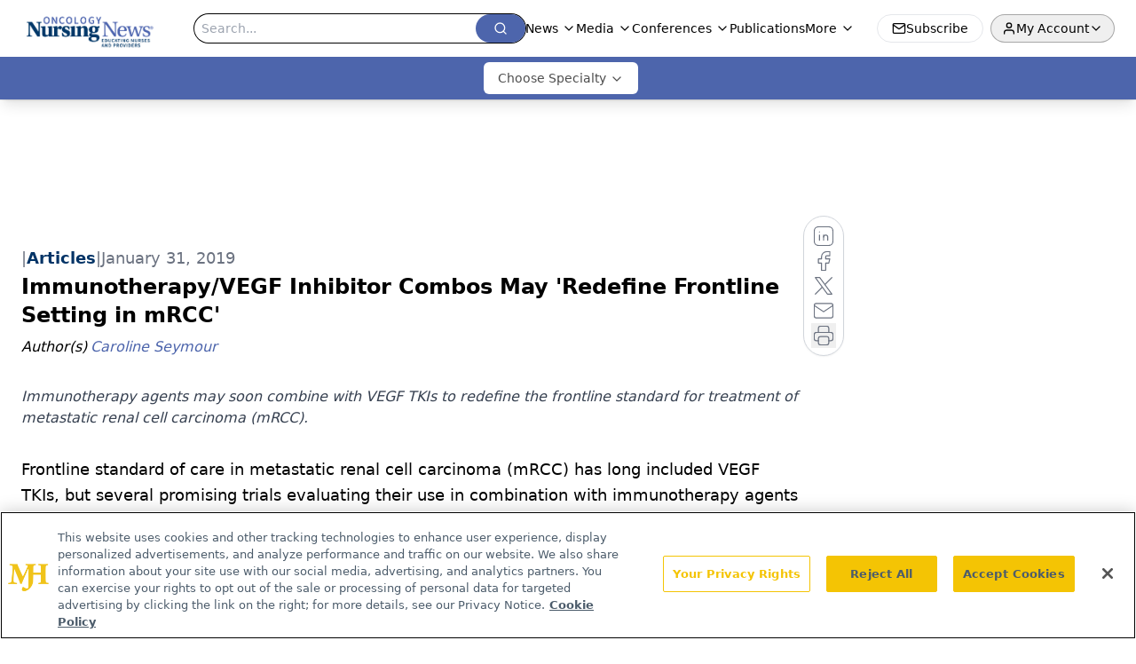

--- FILE ---
content_type: text/html; charset=utf-8
request_url: https://www.google.com/recaptcha/api2/aframe
body_size: 183
content:
<!DOCTYPE HTML><html><head><meta http-equiv="content-type" content="text/html; charset=UTF-8"></head><body><script nonce="-qNcPXnklEtLAk8rT57ZJA">/** Anti-fraud and anti-abuse applications only. See google.com/recaptcha */ try{var clients={'sodar':'https://pagead2.googlesyndication.com/pagead/sodar?'};window.addEventListener("message",function(a){try{if(a.source===window.parent){var b=JSON.parse(a.data);var c=clients[b['id']];if(c){var d=document.createElement('img');d.src=c+b['params']+'&rc='+(localStorage.getItem("rc::a")?sessionStorage.getItem("rc::b"):"");window.document.body.appendChild(d);sessionStorage.setItem("rc::e",parseInt(sessionStorage.getItem("rc::e")||0)+1);localStorage.setItem("rc::h",'1769464598886');}}}catch(b){}});window.parent.postMessage("_grecaptcha_ready", "*");}catch(b){}</script></body></html>

--- FILE ---
content_type: application/javascript; charset=utf-8
request_url: https://www.oncnursingnews.com/_astro/index.CIqiyiQk.js
body_size: 421
content:
import{j as e}from"./jsx-runtime.D3GSbgeI.js";import{C as s,a as t,b as r}from"./card.BhdQafz6.js";import{a as n}from"./index.BxyYWiC4.js";const c=({data:l})=>e.jsxs(s,{className:"flex h-full w-full flex-col items-center justify-between gap-4 rounded-lg shadow-sm",children:[e.jsxs("a",{href:l.url,className:"flex h-full min-w-full flex-col gap-2",children:[e.jsxs("div",{className:"relative flex w-full",children:[e.jsx("div",{className:"h-40 w-full rounded-t-lg bg-primary pb-2 [clip-path:polygon(0_0,100%_0,100%_85%,50%_100%,50%_100%,0_85%)]",children:l.thumbnail&&e.jsx("img",{src:l.thumbnail.url,alt:l.title,className:"h-36 w-full overflow-hidden rounded-t-lg object-cover [clip-path:polygon(0_0,100%_0,100%_85%,50%_100%,50%_100%,0_85%)]",width:350,loading:"lazy"})}),l.contentTypeLabel&&e.jsx("div",{className:"absolute -bottom-1 left-1/2 w-fit -translate-x-1/2 rounded border border-secondary bg-primary px-2 py-1 text-center text-sm text-white shadow",children:l.contentTypeLabel})]}),e.jsx(t,{className:"px-4 py-4",children:e.jsxs("div",{className:"flex flex-col gap-4",children:[e.jsx("h2",{className:"line-clamp-3 text-pretty text-center text-sm font-bold text-typo-dark",children:l.title}),e.jsx("p",{className:"line-clamp-3 text-center text-xs font-semibold text-typo",children:l.summary})]})})]}),e.jsx(r,{className:"flex w-full p-0",children:e.jsx("a",{href:l.url,className:"min-w-full",children:e.jsxs("div",{className:"flex w-full items-center justify-between rounded-bl-lg rounded-br-xl bg-primary pl-4 shadow-md transition delay-150 duration-150 ease-in-out hover:bg-secondary",children:[e.jsx("div",{className:"w-10/12 py-2 text-white transition delay-150 duration-300 ease-in-out hover:text-primary",children:l.contentTypeLabel==="In-Person Event"?"Register now!":"View more"}),e.jsx("div",{className:"w-2/12 justify-center rounded-br-lg bg-secondary py-2 pl-3",children:e.jsx(n,{className:"h-6 w-6 text-primary"})})]})})})]});export{c as C};


--- FILE ---
content_type: text/plain; charset=utf-8
request_url: https://fp.oncnursingnews.com/tihm_M/E9gIrU/Afs5w/1?q=vnFC4dZv8NpwPrIAgVP2
body_size: -57
content:
DhVZvljM2nv9I7ts2SyioXDujjilIuZ7JXWl3bAaH0iXieWcEbj4Lu5JDlo6JTxq2eZPYiwfhTOLZY1z54AhnKcTREuAKAI=

--- FILE ---
content_type: application/javascript
request_url: https://api.lightboxcdn.com/z9gd/43400/www.oncnursingnews.com/jsonp/z?cb=1769464586424&dre=l&callback=jQuery112403792355984918008_1769464586404&_=1769464586405
body_size: 1014
content:
jQuery112403792355984918008_1769464586404({"success":true,"response":"[base64].[base64].FCgA___","dre":"l"});